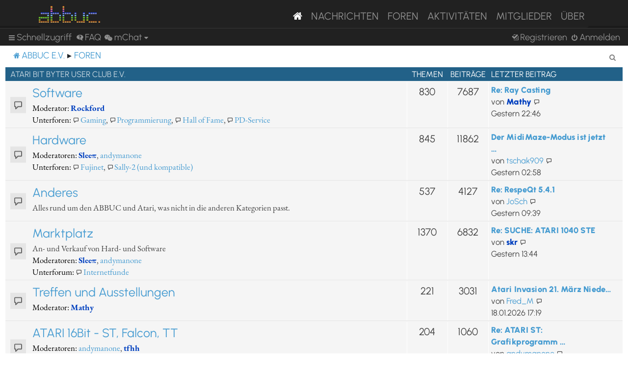

--- FILE ---
content_type: text/html; charset=UTF-8
request_url: https://abbuc.de/forum/index.php?sid=18029b3d5ae98f33fa1c36aa82e16605
body_size: 37011
content:
<!DOCTYPE html>
<html dir="ltr" lang="de">
<head>
<meta charset="utf-8" />
<meta http-equiv="X-UA-Compatible" content="IE=edge">
<meta name="viewport" content="width=device-width, initial-scale=1" />


<title>ABBUC e.V. Forum - Foren</title>

	<link rel="alternate" type="application/atom+xml" title="Feed - ABBUC e.V. Forum" href="/forum/feed?sid=1fc989cd751e37a9c2cdd6f56230102b">			<link rel="alternate" type="application/atom+xml" title="Feed - Neue Themen" href="/forum/feed/topics?sid=1fc989cd751e37a9c2cdd6f56230102b">				

<!--
	phpBB style name: proflat
	Based on style:   prosilver (this is the default phpBB3 style)
	Original author:  Tom Beddard ( http://www.subBlue.com/ )
	Modified by:      Mazeltof ( http://www.mazeland.fr/ )
-->

<link href="./assets/css/font-awesome.min.css?assets_version=82" rel="stylesheet">
<link href="./styles/prosilver/theme/stylesheet.css?assets_version=82" rel="stylesheet">
<link href="./styles/abbuc/theme/style_proflat.css?assets_version=82" rel="stylesheet">
<link href="./styles/abbuc/theme/color_proflat.css?assets_version=82" rel="stylesheet">




<!--[if lte IE 9]>
	<link href="./styles/abbuc/theme/tweaks.css?assets_version=82" rel="stylesheet">
<![endif]-->
<!-- WORDPRESS STUFF -->
<link rel='stylesheet' id='dashicons-css'  href='./../wp-includes/css/dashicons.min.css?ver=5.5' type='text/css' media='all' />
<link rel='stylesheet' id='abbuc-bootstrap-css-css'  href='./../wp-content/themes/abbuc/inc/assets/css/bootstrap.min.css?ver=5.5' type='text/css' media='all' />
<!-- <link rel='stylesheet' id='abbuc-fontawesome-cdn-css'  href='./../wp-content/themes/abbuc/inc/assets/css/fontawesome.min.css?ver=5.5' type='text/css' media='all' /> -->
<link rel='stylesheet' id='abbuc-style-css'  href='./../wp-content/themes/abbuc/style.css?ver=5.5' type='text/css' media='all' />
<script type='text/javascript' src='./../wp-includes/js/jquery/jquery.js?ver=1.12.4-wp' id='jquery-js'></script>
<style type="text/css">
	header#masthead, navbar { background: #212121; }
</style>
<!-- END WORDPRESS STUFF -->


<link href="./ext/dmzx/mchat/styles/prosilver/theme/mchat.css?assets_version=82" rel="stylesheet" media="screen" />


</head>
<body id="phpbb" class="nojs notouch section-index ltr ">
<!-- WORDPRESS MASTHEAD -->
<div id="page" class="site">
		<a class="skip-link screen-reader-text" href="#content">Skip to content</a>
			<header id="masthead" class="site-header navbar-static-top navbar-dark" role="banner">
			<div class="container">
				<nav class="navbar navbar-expand-xl p-0" style="background: #212121;">
					<div class="navbar-brand">
						<a class="site-title" href="/"><img class="mastheadimg" src="./../wp-content/themes/abbuc/inc/img/wordmark.png"></a>
						
					</div>
					<button class="navbar-toggler" type="button" data-toggle="collapse" data-target="#main-nav" aria-controls="" aria-expanded="false" aria-label="Toggle navigation">
						<span class="navbar-toggler-icon"></span>
					</button>
	
					<div id="main-nav" class="mainmenu collapse navbar-collapse justify-content-end"><ul id="menu-main-menu" class="navbar-nav"><li itemscope="itemscope" itemtype="https://www.schema.org/SiteNavigationElement" id="menu-item-8096" class="menu-item menu-item-type-post_type menu-item-object-page menu-item-home current-menu-item page_item page-item-2106 current_page_item active menu-item-8096 nav-item"><a href="/" class="nav-link" aria-current="page"><i class="fa fa-home"></i></a></li>
						<li itemscope="itemscope" itemtype="https://www.schema.org/SiteNavigationElement" id="menu-item-8097" class="menu-item menu-item-type-post_type menu-item-object-page menu-item-8097 nav-item"><a title="Nachrichten" href="/nachrichten/" class="nav-link">Nachrichten</a></li>
						<li itemscope="itemscope" itemtype="https://www.schema.org/SiteNavigationElement" id="menu-item-8102" class="menu-item menu-item-type-custom menu-item-object-custom menu-item-8102 nav-item"><a title="Foren" href="/forum/" class="nav-link">Foren</a></li>
						<li itemscope="itemscope" itemtype="https://www.schema.org/SiteNavigationElement" id="menu-item-8201" class="menu-item menu-item-type-post_type menu-item-object-page menu-item-8201 nav-item"><a title="Aktivitäten" href="/aktivitaten/" class="nav-link">Aktivitäten</a></li>
						<li itemscope="itemscope" itemtype="https://www.schema.org/SiteNavigationElement" id="menu-item-8100" class="menu-item menu-item-type-post_type menu-item-object-page menu-item-8100 nav-item"><a title="Mitglieder" href="/mitglieder/" class="nav-link">Mitglieder</a></li>
						<li itemscope="itemscope" itemtype="https://www.schema.org/SiteNavigationElement" id="menu-item-8211" class="menu-item menu-item-type-post_type menu-item-object-page menu-item-8211 nav-item"><a title="Über" href="/ueber/" class="nav-link">Über</a></li>
						</ul></div>
											</nav>
			</div>
		</header><!-- #masthead -->
<!-- WORDPRESS MASTHEAD -->


	<a id="top" class="top-anchor" accesskey="t"></a>
	<div id="page-header">
		<div class="bb-navbar" role="navigation">
	<div class="navbar-container">
	<div class="inner">

	<ul id="nav-main" class="nav-main linklist" role="menubar">

		<li id="quick-links" class="quick-links dropdown-container responsive-menu" data-skip-responsive="true">
			<a href="#" class="dropdown-trigger">
				<i class="icon fa-bars fa-fw" aria-hidden="true"></i><span>Schnellzugriff</span>
			</a>
			<div class="dropdown">
				<div class="pointer"><div class="pointer-inner"></div></div>
				<ul class="dropdown-contents" role="menu">
					
											<li class="separator"></li>
																									<li>
								<a href="./search.php?search_id=unanswered&amp;sid=1fc989cd751e37a9c2cdd6f56230102b" role="menuitem">
									<i class="icon fa-file-o fa-fw icon-gray" aria-hidden="true"></i><span>Unbeantwortete Themen</span>
								</a>
							</li>
							<li>
								<a href="./search.php?search_id=active_topics&amp;sid=1fc989cd751e37a9c2cdd6f56230102b" role="menuitem">
									<i class="icon fa-file-o fa-fw icon-blue" aria-hidden="true"></i><span>Aktive Themen</span>
								</a>
							</li>
							<li class="separator"></li>
							<li>
								<a href="./search.php?sid=1fc989cd751e37a9c2cdd6f56230102b" role="menuitem">
									<i class="icon fa-search fa-fw" aria-hidden="true"></i><span>Suche</span>
								</a>
							</li>
					
											<li class="separator"></li>
													<li>
								<a href="./memberlist.php?sid=1fc989cd751e37a9c2cdd6f56230102b" role="menuitem">
									<i class="icon fa-group fa-fw" aria-hidden="true"></i><span>Mitglieder</span>
								</a>
							</li>
																			<li>
								<a href="./memberlist.php?mode=team&amp;sid=1fc989cd751e37a9c2cdd6f56230102b" role="menuitem">
									<i class="icon fa-shield fa-fw" aria-hidden="true"></i><span>Das Team</span>
								</a>
							</li>
																<li class="separator"></li>

						<li>
		<a href="/forum/thankslist?tslash=&amp;sid=1fc989cd751e37a9c2cdd6f56230102b"  role="menuitem">
			<i class="icon fa-thumbs-o-up fa-fw" aria-hidden="true"></i><span>Thanks list</span>
		</a>
	</li>
				</ul>
			</div>
		</li>

				<li data-skip-responsive="true">
			<a href="/forum/help/faq?sid=1fc989cd751e37a9c2cdd6f56230102b" rel="help" title="Häufig gestellte Fragen" role="menuitem">
				<i class="icon fa-question-circle fa-fw" aria-hidden="true"></i><span>FAQ</span>
			</a>
		</li>
			

<li class="mchat-nav" data-skip-responsive="true" data-select-match="mchat">
	<div class="mchat-nav-container dropdown-container">
		<a href="/forum/mchat?sid=1fc989cd751e37a9c2cdd6f56230102b" title="No one is chatting" class="mchat-nav-link-title dropdown-trigger" role="menuitem">
			<i class="icon fa fa-weixin fa-fw" aria-hidden="true"></i><span class="mchat-nav-link">mChat</span><i class="icon fa fa-caret-down mchat-nav-caret" aria-hidden="true"></i>
		</a>
		<div class="dropdown">
			<div class="pointer"><div class="pointer-inner"></div></div>
			<ul class="mchat-nav-menu dropdown-contents" role="menu">
													<li class="mchat-nav-custom-page">
						<a href="/forum/mchat?sid=1fc989cd751e37a9c2cdd6f56230102b" title="mChat page" role="menuitem">
							<i class="icon fa fa-weixin fa-fw" aria-hidden="true"></i><span>mChat page</span>
						</a>
					</li>
																	<li class="mchat-nav-archive">
						<a href="/forum/mchat/archive?sid=1fc989cd751e37a9c2cdd6f56230102b" title="Archive" role="menuitem">
							<i class="icon fa fa-history fa-fw" aria-hidden="true"></i><span>Archive</span>
						</a>
					</li>
																											</ul>
		</div>
	</div>
</li>

				
			<li class="rightside"  data-skip-responsive="true">
			<a href="./ucp.php?mode=login&amp;redirect=index.php&amp;sid=1fc989cd751e37a9c2cdd6f56230102b" title="Anmelden" accesskey="x" role="menuitem">
				<i class="icon fa-power-off fa-fw" aria-hidden="true"></i><span>Anmelden</span>
			</a>
		</li>
					<li class="rightside" data-skip-responsive="true">
				<a href="./ucp.php?mode=register&amp;sid=1fc989cd751e37a9c2cdd6f56230102b" role="menuitem">
					<i class="icon fa-pencil-square-o  fa-fw" aria-hidden="true"></i><span>Registrieren</span>
				</a>
			</li>
						</ul>
	</div>
	</div>
</div>	</div>

<div id="wrap" class="wrap">

				<div class="bb-navbar" role="navigation">
	<div class="inner">

	<ul id="nav-breadcrumbs" class="nav-breadcrumbs linklist navlinks" role="menubar">
								<li class="breadcrumbs" itemscope itemtype="http://schema.org/BreadcrumbList">
							<span class="crumb"  itemtype="http://schema.org/ListItem" itemprop="itemListElement" itemscope><a href="https://abbuc.de" itemtype="https://schema.org/Thing" itemscope itemprop="item" data-navbar-reference="home"><i class="icon fa-home fa-fw" aria-hidden="true"></i><span itemprop="name">ABBUC e.V.</span></a><meta itemprop="position" content="1" /></span>
										<span class="crumb"  itemtype="http://schema.org/ListItem" itemprop="itemListElement" itemscope><a href="./index.php?sid=1fc989cd751e37a9c2cdd6f56230102b" itemtype="https://schema.org/Thing" itemscope itemprop="item" accesskey="h" data-navbar-reference="index"><span itemprop="name">Foren</span></a><meta itemprop="position" content="2" /></span>

								</li>
		
					<li class="rightside responsive-search">
				<a href="./search.php?sid=1fc989cd751e37a9c2cdd6f56230102b" title="Zeigt die erweiterten Suchoptionen an" role="menuitem">
					<i class="icon fa-search fa-fw" aria-hidden="true"></i><span class="sr-only">Suche</span>
				</a>
			</li>
		
								</ul>

	</div>
</div>

	
	<a id="start_here" class="anchor"></a>
	<div id="page-body" class="page-body" role="main">

		
		




	
				<div class="forabg">
			<div class="inner">
			<ul class="topiclist">
				<li class="header">
										<dl class="row-item">
						<dt><div class="list-inner"><a href="./viewforum.php?f=9&amp;sid=1fc989cd751e37a9c2cdd6f56230102b">Atari Bit Byter User Club e.V.</a></div></dt>
						<dd class="topics">Themen</dd>
						<dd class="posts">Beiträge</dd>
						<dd class="lastpost"><span>Letzter Beitrag</span></dd>
					</dl>
									</li>
			</ul>
			<ul class="topiclist forums">
		
	
	
	
			
					<li class="row">
						<dl class="row-item forum_read_subforum">
				<dt title="Keine ungelesenen Beiträge">
										<div class="list-inner">
													<!--
								<a class="feed-icon-forum" title="Feed - Software" href="/forum/feed?sid=1fc989cd751e37a9c2cdd6f56230102b?f=1">
									<i class="icon fa-rss-square fa-fw icon-orange" aria-hidden="true"></i><span class="sr-only">Feed - Software</span>
								</a>
							-->
																		<a href="./viewforum.php?f=1&amp;sid=1fc989cd751e37a9c2cdd6f56230102b" class="forumtitle">Software</a>
																			<br /><strong>Moderator:</strong> <a href="./memberlist.php?mode=viewprofile&amp;u=64&amp;sid=1fc989cd751e37a9c2cdd6f56230102b" style="color: #0040BF;" class="username-coloured">Rockford</a>
																										<br /><strong>Unterforen:</strong>
															<a href="./viewforum.php?f=16&amp;sid=1fc989cd751e37a9c2cdd6f56230102b" class="subforum read" title="Keine ungelesenen Beiträge">
									<i class="icon fa-file-o fa-fw  icon-blue icon-md" aria-hidden="true"></i>Gaming</a>, 															<a href="./viewforum.php?f=7&amp;sid=1fc989cd751e37a9c2cdd6f56230102b" class="subforum read" title="Keine ungelesenen Beiträge">
									<i class="icon fa-file-o fa-fw  icon-blue icon-md" aria-hidden="true"></i>Programmierung</a>, 															<a href="./viewforum.php?f=8&amp;sid=1fc989cd751e37a9c2cdd6f56230102b" class="subforum read" title="Keine ungelesenen Beiträge">
									<i class="icon fa-file-o fa-fw  icon-blue icon-md" aria-hidden="true"></i>Hall of Fame</a>, 															<a href="./viewforum.php?f=32&amp;sid=1fc989cd751e37a9c2cdd6f56230102b" class="subforum read" title="Keine ungelesenen Beiträge">
									<i class="icon fa-file-o fa-fw  icon-blue icon-md" aria-hidden="true"></i>PD-Service</a>																				
												<div class="responsive-show" style="display: none;">
															Themen: <strong>830</strong>
													</div>
											</div>
				</dt>
									<dd class="topics">830 <dfn>Themen</dfn></dd>
					<dd class="posts">7687 <dfn>Beiträge</dfn></dd>
					<dd class="lastpost">
						<span>
																						<dfn>Letzter Beitrag</dfn>
																										<a href="./viewtopic.php?f=7&amp;p=39190&amp;sid=1fc989cd751e37a9c2cdd6f56230102b#p39190" title="Re: Ray Casting" class="lastsubject">Re: Ray Casting</a> <br />
																	von <a href="./memberlist.php?mode=viewprofile&amp;u=61&amp;sid=1fc989cd751e37a9c2cdd6f56230102b" style="color: #0040BF;" class="username-coloured">Mathy</a>																	<a href="./viewtopic.php?f=7&amp;p=39190&amp;sid=1fc989cd751e37a9c2cdd6f56230102b#p39190" title="Neuester Beitrag">
										<i class="icon fa-external-link-square fa-fw icon-lightgray icon-md" aria-hidden="true"></i><span class="sr-only">Neuester Beitrag</span>
									</a>
																<br /><time datetime="2026-01-19T21:46:22+00:00">Gestern 22:46</time>
													</span>
					</dd>
							</dl>
					</li>
			
	
	
			
					<li class="row">
						<dl class="row-item forum_read_subforum">
				<dt title="Keine ungelesenen Beiträge">
										<div class="list-inner">
													<!--
								<a class="feed-icon-forum" title="Feed - Hardware" href="/forum/feed?sid=1fc989cd751e37a9c2cdd6f56230102b?f=3">
									<i class="icon fa-rss-square fa-fw icon-orange" aria-hidden="true"></i><span class="sr-only">Feed - Hardware</span>
								</a>
							-->
																		<a href="./viewforum.php?f=3&amp;sid=1fc989cd751e37a9c2cdd6f56230102b" class="forumtitle">Hardware</a>
																			<br /><strong>Moderatoren:</strong> <a href="./memberlist.php?mode=viewprofile&amp;u=62&amp;sid=1fc989cd751e37a9c2cdd6f56230102b" style="color: #0040BF;" class="username-coloured">Sleeπ</a>, <a href="./memberlist.php?mode=viewprofile&amp;u=147&amp;sid=1fc989cd751e37a9c2cdd6f56230102b" class="username">andymanone</a>
																										<br /><strong>Unterforen:</strong>
															<a href="./viewforum.php?f=30&amp;sid=1fc989cd751e37a9c2cdd6f56230102b" class="subforum read" title="Keine ungelesenen Beiträge">
									<i class="icon fa-file-o fa-fw  icon-blue icon-md" aria-hidden="true"></i>Fujinet</a>, 															<a href="./viewforum.php?f=34&amp;sid=1fc989cd751e37a9c2cdd6f56230102b" class="subforum read" title="Keine ungelesenen Beiträge">
									<i class="icon fa-file-o fa-fw  icon-blue icon-md" aria-hidden="true"></i>Sally-2 (und kompatible)</a>																				
												<div class="responsive-show" style="display: none;">
															Themen: <strong>845</strong>
													</div>
											</div>
				</dt>
									<dd class="topics">845 <dfn>Themen</dfn></dd>
					<dd class="posts">11862 <dfn>Beiträge</dfn></dd>
					<dd class="lastpost">
						<span>
																						<dfn>Letzter Beitrag</dfn>
																										<a href="./viewtopic.php?f=30&amp;p=39176&amp;sid=1fc989cd751e37a9c2cdd6f56230102b#p39176" title="Der MidiMaze-Modus ist jetzt stabil!" class="lastsubject">Der MidiMaze-Modus ist jetzt …</a> <br />
																	von <a href="./memberlist.php?mode=viewprofile&amp;u=79&amp;sid=1fc989cd751e37a9c2cdd6f56230102b" class="username">tschak909</a>																	<a href="./viewtopic.php?f=30&amp;p=39176&amp;sid=1fc989cd751e37a9c2cdd6f56230102b#p39176" title="Neuester Beitrag">
										<i class="icon fa-external-link-square fa-fw icon-lightgray icon-md" aria-hidden="true"></i><span class="sr-only">Neuester Beitrag</span>
									</a>
																<br /><time datetime="2026-01-19T01:58:19+00:00">Gestern 02:58</time>
													</span>
					</dd>
							</dl>
					</li>
			
	
	
			
					<li class="row">
						<dl class="row-item forum_read">
				<dt title="Keine ungelesenen Beiträge">
										<div class="list-inner">
													<!--
								<a class="feed-icon-forum" title="Feed - Anderes" href="/forum/feed?sid=1fc989cd751e37a9c2cdd6f56230102b?f=4">
									<i class="icon fa-rss-square fa-fw icon-orange" aria-hidden="true"></i><span class="sr-only">Feed - Anderes</span>
								</a>
							-->
																		<a href="./viewforum.php?f=4&amp;sid=1fc989cd751e37a9c2cdd6f56230102b" class="forumtitle">Anderes</a>
						<br />Alles rund um den ABBUC und Atari, was nicht in die anderen Kategorien passt.												
												<div class="responsive-show" style="display: none;">
															Themen: <strong>537</strong>
													</div>
											</div>
				</dt>
									<dd class="topics">537 <dfn>Themen</dfn></dd>
					<dd class="posts">4127 <dfn>Beiträge</dfn></dd>
					<dd class="lastpost">
						<span>
																						<dfn>Letzter Beitrag</dfn>
																										<a href="./viewtopic.php?f=4&amp;p=39177&amp;sid=1fc989cd751e37a9c2cdd6f56230102b#p39177" title="Re: RespeQt 5.4.1" class="lastsubject">Re: RespeQt 5.4.1</a> <br />
																	von <a href="./memberlist.php?mode=viewprofile&amp;u=257&amp;sid=1fc989cd751e37a9c2cdd6f56230102b" class="username">JoSch</a>																	<a href="./viewtopic.php?f=4&amp;p=39177&amp;sid=1fc989cd751e37a9c2cdd6f56230102b#p39177" title="Neuester Beitrag">
										<i class="icon fa-external-link-square fa-fw icon-lightgray icon-md" aria-hidden="true"></i><span class="sr-only">Neuester Beitrag</span>
									</a>
																<br /><time datetime="2026-01-19T08:39:03+00:00">Gestern 09:39</time>
													</span>
					</dd>
							</dl>
					</li>
			
	
	
			
					<li class="row">
						<dl class="row-item forum_read_subforum">
				<dt title="Keine ungelesenen Beiträge">
										<div class="list-inner">
													<!--
								<a class="feed-icon-forum" title="Feed - Marktplatz" href="/forum/feed?sid=1fc989cd751e37a9c2cdd6f56230102b?f=17">
									<i class="icon fa-rss-square fa-fw icon-orange" aria-hidden="true"></i><span class="sr-only">Feed - Marktplatz</span>
								</a>
							-->
																		<a href="./viewforum.php?f=17&amp;sid=1fc989cd751e37a9c2cdd6f56230102b" class="forumtitle">Marktplatz</a>
						<br />An- und Verkauf von Hard- und Software													<br /><strong>Moderatoren:</strong> <a href="./memberlist.php?mode=viewprofile&amp;u=62&amp;sid=1fc989cd751e37a9c2cdd6f56230102b" style="color: #0040BF;" class="username-coloured">Sleeπ</a>, <a href="./memberlist.php?mode=viewprofile&amp;u=147&amp;sid=1fc989cd751e37a9c2cdd6f56230102b" class="username">andymanone</a>
																										<br /><strong>Unterforum:</strong>
															<a href="./viewforum.php?f=33&amp;sid=1fc989cd751e37a9c2cdd6f56230102b" class="subforum read" title="Keine ungelesenen Beiträge">
									<i class="icon fa-file-o fa-fw  icon-blue icon-md" aria-hidden="true"></i>Internetfunde</a>																				
												<div class="responsive-show" style="display: none;">
															Themen: <strong>1370</strong>
													</div>
											</div>
				</dt>
									<dd class="topics">1370 <dfn>Themen</dfn></dd>
					<dd class="posts">6832 <dfn>Beiträge</dfn></dd>
					<dd class="lastpost">
						<span>
																						<dfn>Letzter Beitrag</dfn>
																										<a href="./viewtopic.php?f=17&amp;p=39181&amp;sid=1fc989cd751e37a9c2cdd6f56230102b#p39181" title="Re: SUCHE: ATARI 1040 STE" class="lastsubject">Re: SUCHE: ATARI 1040 STE</a> <br />
																	von <a href="./memberlist.php?mode=viewprofile&amp;u=54&amp;sid=1fc989cd751e37a9c2cdd6f56230102b" style="color: #0040BF;" class="username-coloured">skr</a>																	<a href="./viewtopic.php?f=17&amp;p=39181&amp;sid=1fc989cd751e37a9c2cdd6f56230102b#p39181" title="Neuester Beitrag">
										<i class="icon fa-external-link-square fa-fw icon-lightgray icon-md" aria-hidden="true"></i><span class="sr-only">Neuester Beitrag</span>
									</a>
																<br /><time datetime="2026-01-19T12:44:18+00:00">Gestern 13:44</time>
													</span>
					</dd>
							</dl>
					</li>
			
	
	
			
					<li class="row">
						<dl class="row-item forum_read">
				<dt title="Keine ungelesenen Beiträge">
										<div class="list-inner">
													<!--
								<a class="feed-icon-forum" title="Feed - Treffen und Ausstellungen" href="/forum/feed?sid=1fc989cd751e37a9c2cdd6f56230102b?f=18">
									<i class="icon fa-rss-square fa-fw icon-orange" aria-hidden="true"></i><span class="sr-only">Feed - Treffen und Ausstellungen</span>
								</a>
							-->
																		<a href="./viewforum.php?f=18&amp;sid=1fc989cd751e37a9c2cdd6f56230102b" class="forumtitle">Treffen und Ausstellungen</a>
																			<br /><strong>Moderator:</strong> <a href="./memberlist.php?mode=viewprofile&amp;u=61&amp;sid=1fc989cd751e37a9c2cdd6f56230102b" style="color: #0040BF;" class="username-coloured">Mathy</a>
												
												<div class="responsive-show" style="display: none;">
															Themen: <strong>221</strong>
													</div>
											</div>
				</dt>
									<dd class="topics">221 <dfn>Themen</dfn></dd>
					<dd class="posts">3031 <dfn>Beiträge</dfn></dd>
					<dd class="lastpost">
						<span>
																						<dfn>Letzter Beitrag</dfn>
																										<a href="./viewtopic.php?f=18&amp;p=39173&amp;sid=1fc989cd751e37a9c2cdd6f56230102b#p39173" title="Atari Invasion 21. März Niederlande" class="lastsubject">Atari Invasion 21. März Niede…</a> <br />
																	von <a href="./memberlist.php?mode=viewprofile&amp;u=176&amp;sid=1fc989cd751e37a9c2cdd6f56230102b" class="username">Fred_M</a>																	<a href="./viewtopic.php?f=18&amp;p=39173&amp;sid=1fc989cd751e37a9c2cdd6f56230102b#p39173" title="Neuester Beitrag">
										<i class="icon fa-external-link-square fa-fw icon-lightgray icon-md" aria-hidden="true"></i><span class="sr-only">Neuester Beitrag</span>
									</a>
																<br /><time datetime="2026-01-18T16:19:03+00:00">18.01.2026 17:19</time>
													</span>
					</dd>
							</dl>
					</li>
			
	
	
			
					<li class="row">
						<dl class="row-item forum_read">
				<dt title="Keine ungelesenen Beiträge">
										<div class="list-inner">
													<!--
								<a class="feed-icon-forum" title="Feed - ATARI 16Bit - ST, Falcon, TT" href="/forum/feed?sid=1fc989cd751e37a9c2cdd6f56230102b?f=19">
									<i class="icon fa-rss-square fa-fw icon-orange" aria-hidden="true"></i><span class="sr-only">Feed - ATARI 16Bit - ST, Falcon, TT</span>
								</a>
							-->
																		<a href="./viewforum.php?f=19&amp;sid=1fc989cd751e37a9c2cdd6f56230102b" class="forumtitle">ATARI 16Bit - ST, Falcon, TT</a>
																			<br /><strong>Moderatoren:</strong> <a href="./memberlist.php?mode=viewprofile&amp;u=147&amp;sid=1fc989cd751e37a9c2cdd6f56230102b" class="username">andymanone</a>, <a href="./memberlist.php?mode=viewprofile&amp;u=60&amp;sid=1fc989cd751e37a9c2cdd6f56230102b" style="color: #0040BF;" class="username-coloured">tfhh</a>
												
												<div class="responsive-show" style="display: none;">
															Themen: <strong>204</strong>
													</div>
											</div>
				</dt>
									<dd class="topics">204 <dfn>Themen</dfn></dd>
					<dd class="posts">1060 <dfn>Beiträge</dfn></dd>
					<dd class="lastpost">
						<span>
																						<dfn>Letzter Beitrag</dfn>
																										<a href="./viewtopic.php?f=19&amp;p=39187&amp;sid=1fc989cd751e37a9c2cdd6f56230102b#p39187" title="Re: ATARI ST: Grafikprogramm &quot;VISION&quot; Version 4.9c1 released" class="lastsubject">Re: ATARI ST: Grafikprogramm …</a> <br />
																	von <a href="./memberlist.php?mode=viewprofile&amp;u=147&amp;sid=1fc989cd751e37a9c2cdd6f56230102b" class="username">andymanone</a>																	<a href="./viewtopic.php?f=19&amp;p=39187&amp;sid=1fc989cd751e37a9c2cdd6f56230102b#p39187" title="Neuester Beitrag">
										<i class="icon fa-external-link-square fa-fw icon-lightgray icon-md" aria-hidden="true"></i><span class="sr-only">Neuester Beitrag</span>
									</a>
																<br /><time datetime="2026-01-19T18:57:38+00:00">Gestern 19:57</time>
													</span>
					</dd>
							</dl>
					</li>
			
	
	
			
					<li class="row">
						<dl class="row-item forum_read">
				<dt title="Keine ungelesenen Beiträge">
										<div class="list-inner">
													<!--
								<a class="feed-icon-forum" title="Feed - Atari Konsolen - VCS2600, 7800, Lynx, Jaguar" href="/forum/feed?sid=1fc989cd751e37a9c2cdd6f56230102b?f=20">
									<i class="icon fa-rss-square fa-fw icon-orange" aria-hidden="true"></i><span class="sr-only">Feed - Atari Konsolen - VCS2600, 7800, Lynx, Jaguar</span>
								</a>
							-->
																		<a href="./viewforum.php?f=20&amp;sid=1fc989cd751e37a9c2cdd6f56230102b" class="forumtitle">Atari Konsolen - VCS2600, 7800, Lynx, Jaguar</a>
																			<br /><strong>Moderator:</strong> <a href="./memberlist.php?mode=viewprofile&amp;u=147&amp;sid=1fc989cd751e37a9c2cdd6f56230102b" class="username">andymanone</a>
												
												<div class="responsive-show" style="display: none;">
															Themen: <strong>393</strong>
													</div>
											</div>
				</dt>
									<dd class="topics">393 <dfn>Themen</dfn></dd>
					<dd class="posts">1111 <dfn>Beiträge</dfn></dd>
					<dd class="lastpost">
						<span>
																						<dfn>Letzter Beitrag</dfn>
																										<a href="./viewtopic.php?f=20&amp;p=39188&amp;sid=1fc989cd751e37a9c2cdd6f56230102b#p39188" title="ATARI 2600: Archery Duel, ein neues Zwei-Spieler-Game für die 2600" class="lastsubject">ATARI 2600: Archery Duel, ein…</a> <br />
																	von <a href="./memberlist.php?mode=viewprofile&amp;u=147&amp;sid=1fc989cd751e37a9c2cdd6f56230102b" class="username">andymanone</a>																	<a href="./viewtopic.php?f=20&amp;p=39188&amp;sid=1fc989cd751e37a9c2cdd6f56230102b#p39188" title="Neuester Beitrag">
										<i class="icon fa-external-link-square fa-fw icon-lightgray icon-md" aria-hidden="true"></i><span class="sr-only">Neuester Beitrag</span>
									</a>
																<br /><time datetime="2026-01-19T19:16:13+00:00">Gestern 20:16</time>
													</span>
					</dd>
							</dl>
					</li>
			
	
	
			
					<li class="row">
						<dl class="row-item forum_read">
				<dt title="Keine ungelesenen Beiträge">
										<div class="list-inner">
													<!--
								<a class="feed-icon-forum" title="Feed - Atari allgemein" href="/forum/feed?sid=1fc989cd751e37a9c2cdd6f56230102b?f=6">
									<i class="icon fa-rss-square fa-fw icon-orange" aria-hidden="true"></i><span class="sr-only">Feed - Atari allgemein</span>
								</a>
							-->
																		<a href="./viewforum.php?f=6&amp;sid=1fc989cd751e37a9c2cdd6f56230102b" class="forumtitle">Atari allgemein</a>
																			<br /><strong>Moderator:</strong> <a href="./memberlist.php?mode=viewprofile&amp;u=66&amp;sid=1fc989cd751e37a9c2cdd6f56230102b" style="color: #0040BF;" class="username-coloured">Bunsen</a>
												
												<div class="responsive-show" style="display: none;">
															Themen: <strong>170</strong>
													</div>
											</div>
				</dt>
									<dd class="topics">170 <dfn>Themen</dfn></dd>
					<dd class="posts">757 <dfn>Beiträge</dfn></dd>
					<dd class="lastpost">
						<span>
																						<dfn>Letzter Beitrag</dfn>
																										<a href="./viewtopic.php?f=6&amp;p=39122&amp;sid=1fc989cd751e37a9c2cdd6f56230102b#p39122" title="Re: Atari Pixel Pocket Pro - Atari-Videospiel als tragbarer Schlüsselanhänger" class="lastsubject">Re: Atari Pixel Pocket Pro - …</a> <br />
																	von <a href="./memberlist.php?mode=viewprofile&amp;u=54&amp;sid=1fc989cd751e37a9c2cdd6f56230102b" style="color: #0040BF;" class="username-coloured">skr</a>																	<a href="./viewtopic.php?f=6&amp;p=39122&amp;sid=1fc989cd751e37a9c2cdd6f56230102b#p39122" title="Neuester Beitrag">
										<i class="icon fa-external-link-square fa-fw icon-lightgray icon-md" aria-hidden="true"></i><span class="sr-only">Neuester Beitrag</span>
									</a>
																<br /><time datetime="2026-01-14T20:47:32+00:00">14.01.2026 21:47</time>
													</span>
					</dd>
							</dl>
					</li>
			
	
	
			
					<li class="row">
						<dl class="row-item forum_link">
				<dt title="Keine ungelesenen Beiträge">
										<div class="list-inner">
																		<a href="https://www.abbuc.de/forum-archiv/" class="forumtitle">Archiv des alten Forums</a>
						<br />Dieser Link führt zum alten Forum, welches nur noch gelesen werden kann. Um Themen von dort fortzuführen, diese bitte kopieren und hier neu erstellen.												
												<div class="responsive-show" style="display: none;">
													</div>
											</div>
				</dt>
									<dd>&nbsp;</dd>
							</dl>
					</li>
			
				</ul>

			</div>
		</div>
		


	<form method="post" action="./ucp.php?mode=login&amp;sid=1fc989cd751e37a9c2cdd6f56230102b" class="stat-block headerspace">
	<h3><a href="./ucp.php?mode=login&amp;redirect=index.php&amp;sid=1fc989cd751e37a9c2cdd6f56230102b">Anmelden</a>&nbsp; &bull; &nbsp;<a href="./ucp.php?mode=register&amp;sid=1fc989cd751e37a9c2cdd6f56230102b">Registrieren</a></h3>
		<fieldset class="quick-login">
			<label for="username"><span>Benutzername:</span> <input type="text" tabindex="1" name="username" id="username" size="10" class="inputbox" title="Benutzername" /></label>
			<label for="password"><span>Passwort:</span> <input type="password" tabindex="2" name="password" id="password" size="10" class="inputbox" title="Passwort" autocomplete="off" /></label>
							<a href="/forum/user/forgot_password?sid=1fc989cd751e37a9c2cdd6f56230102b">Ich habe mein Passwort vergessen</a>
										<span class="responsive-hide">|</span> <label for="autologin">Angemeldet bleiben <input type="checkbox" tabindex="4" name="autologin" id="autologin" /></label>
						<input type="submit" tabindex="5" name="login" value="Anmelden" class="button2" />
			<input type="hidden" name="redirect" value="./index.php?sid=1fc989cd751e37a9c2cdd6f56230102b" />
<input type="hidden" name="creation_time" value="1768884994" />
<input type="hidden" name="form_token" value="40a47ac8ce7a23f0c0f5647a586e6ae55946b510" />

			
		</fieldset>
	</form>


	<div class="stat-block online-list">
		<h3><a href="./viewonline.php?sid=1fc989cd751e37a9c2cdd6f56230102b">Wer ist online?</a></h3>		<p class="icon-online-list">
									Insgesamt sind <strong>4</strong> Besucher online :: 3 sichtbare Mitglieder, 0 unsichtbare Mitglieder und 1 Gast (basierend auf den aktiven Besuchern der letzten 5 Minuten)<br />
							<br />Mitglieder: <a href="./memberlist.php?mode=viewprofile&amp;u=147&amp;sid=1fc989cd751e37a9c2cdd6f56230102b" class="username">andymanone</a>, <span style="color: #9E8DA7;" class="username-coloured">Bing [Bot]</span>, <a href="./memberlist.php?mode=viewprofile&amp;u=96&amp;sid=1fc989cd751e37a9c2cdd6f56230102b" class="username">Kveldulfur</a>
				<br /><em>Legende: <a style="color:#AA0000" href="./memberlist.php?mode=group&amp;g=5&amp;sid=1fc989cd751e37a9c2cdd6f56230102b">Administratoren</a>, <a href="./memberlist.php?mode=group&amp;g=4&amp;sid=1fc989cd751e37a9c2cdd6f56230102b">Globale Moderatoren</a></em>								</p>
	</div>



	<div class="stat-block statistics">
		<h3>Statistik</h3>
		<p class="icon-statistics">
						Aktuelle Zeit: 20.01.2026 05:56<br />			Der Besucherrekord liegt bei <strong>22</strong> Besuchern, die am 29.01.2025 21:09 gleichzeitig online waren.<br /><br />
			Beiträge insgesamt <strong>38755</strong> &bull; Themen insgesamt <strong>4798</strong> &bull; Mitglieder insgesamt <strong>758</strong> &bull; Unser neuestes Mitglied: <strong><a href="./memberlist.php?mode=viewprofile&amp;u=1118&amp;sid=1fc989cd751e37a9c2cdd6f56230102b" class="username">Retroudo</a></strong>
					</p>
	</div>


			</div>


</div> <!-- wrap -->

<div id="page-footer" class="page-footer" role="contentinfo">
	<div class="bb-navbar" role="navigation">
<div class="navbar-container" role="navigation">
	<div class="inner">

	<ul id="nav-footer" class="nav-footer linklist" role="menubar">
		<li class="breadcrumbs">
								</li>
				<li class="rightside">Alle Zeiten sind <span title="Europa/Berlin">UTC+01:00</span></li>
							<li class="rightside">
				<a href="./ucp.php?mode=delete_cookies&amp;sid=1fc989cd751e37a9c2cdd6f56230102b" data-ajax="true" data-refresh="true" role="menuitem">
					<i class="icon fa-trash fa-fw" aria-hidden="true"></i><span>Alle Cookies löschen</span>
				</a>
			</li>
							<li class="rightside" data-last-responsive="true">
					<a href="./memberlist.php?sid=1fc989cd751e37a9c2cdd6f56230102b" title="Zeigt eine vollständige Liste aller Mitglieder an" role="menuitem">
						<i class="icon fa-group fa-fw" aria-hidden="true"></i><span>Mitglieder</span>
					</a>
				</li>
												<li class="rightside" data-last-responsive="true">
				<a href="./memberlist.php?mode=team&amp;sid=1fc989cd751e37a9c2cdd6f56230102b" role="menuitem">
					<i class="icon fa-shield fa-fw" aria-hidden="true"></i><span>Das Team</span>
				</a>
			</li>
							</ul>

	</div>
</div>
</div>

	<div class="footerbar">
		<div class="footerbar-container">

			<div class="site-info">
				All logos and trademarks in this site are property of their respective owner.<br>The comments are property of their posters, all the rest &copy; <?php echo date('Y'); ?> by Atari Bit Byter User Club e.V. (ABBUC)

		</div><!-- close .site-info -->
		<div class="site-info site-legal">
		&bull; <a href="/ueber/datenschutzerklaerung/">DATENSCHUTZERKLÄRUNG</a> &bull; <a href="/ueber/impressum/">IMPRESSUM</a>  &bull; <a href="/ueber/cookie-policy-eu/">COOKIE POLICY</a>  &bull;

		</div><!-- close .site-info -->
		<!-- <div class="site-logo">
				<img class="loglobe" src="<?php echo get_template_directory_uri(); ?>/inc/img/abbucglobe.png" width="" height="" alt="" />
		</div> -->
	</div>
	</div>
	</div>

	<div id="darkenwrapper" class="darkenwrapper" data-ajax-error-title="AJAX-Fehler" data-ajax-error-text="Bei der Verarbeitung Ihrer Anfrage ist ein Fehler aufgetreten." data-ajax-error-text-abort="Der Benutzer hat die Anfrage abgebrochen." data-ajax-error-text-timeout="Bei Ihrer Anfrage ist eine Zeitüberschreitung aufgetreten. Bitte versuchen Sie es erneut." data-ajax-error-text-parsererror="Bei Ihrer Anfrage ist etwas falsch gelaufen und der Server hat eine ungültige Antwort zurückgegeben.">
		<div id="darken" class="darken">&nbsp;</div>
	</div>

	<div id="phpbb_alert" class="phpbb_alert" data-l-err="Fehler" data-l-timeout-processing-req="Bei der Anfrage ist eine Zeitüberschreitung aufgetreten.">
		<a href="#" class="alert_close">
			<i class="icon fa-times-circle fa-fw" aria-hidden="true"></i>
		</a>
		<h3 class="alert_title">&nbsp;</h3><p class="alert_text"></p>
	</div>
	<div id="phpbb_confirm" class="phpbb_alert">
		<a href="#" class="alert_close">
			<i class="icon fa-times-circle fa-fw" aria-hidden="true"></i>
		</a>
		<div class="alert_text"></div>
	</div>
</div>

<div>
	<a id="bottom" class="anchor" accesskey="z"></a>
	<span class="cron"></span></div>

<script src="./assets/javascript/jquery-3.5.1.min.js?assets_version=82"></script>
<script src="./assets/javascript/core.js?assets_version=82"></script>

<!-- WORDPRESS STUFF -->
<script type='text/javascript' src='./../wp-content/themes/abbuc/inc/assets/js/popper.min.js?ver=5.7.2' id='abbuc-popper-js'></script>
<script type='text/javascript' src='./../wp-content/themes/abbuc/inc/assets/js/bootstrap.min.js?ver=5.7.2' id='abbuc-bootstrapjs-js'></script>
<script type='text/javascript' src='./../wp-content/themes/abbuc/inc/assets/js/theme-script.min.js?ver=5.7.2' id='abbuc-themejs-js'></script>
<script type='text/javascript' src='./../wp-content/themes/abbuc/inc/assets/js/skip-link-focus-fix.min.js?ver=20151215' id='abbuc-skip-link-focus-fix-js'></script>
<!-- END WORDPRESS STUFF -->


<script src="./styles/prosilver/template/forum_fn.js?assets_version=82"></script>
<script src="./styles/prosilver/template/ajax.js?assets_version=82"></script>



</body>
<!-- New Site Design in 2021 by Steve "Mr Robot" Boswell - https://atari8bit.net -->
</html>
